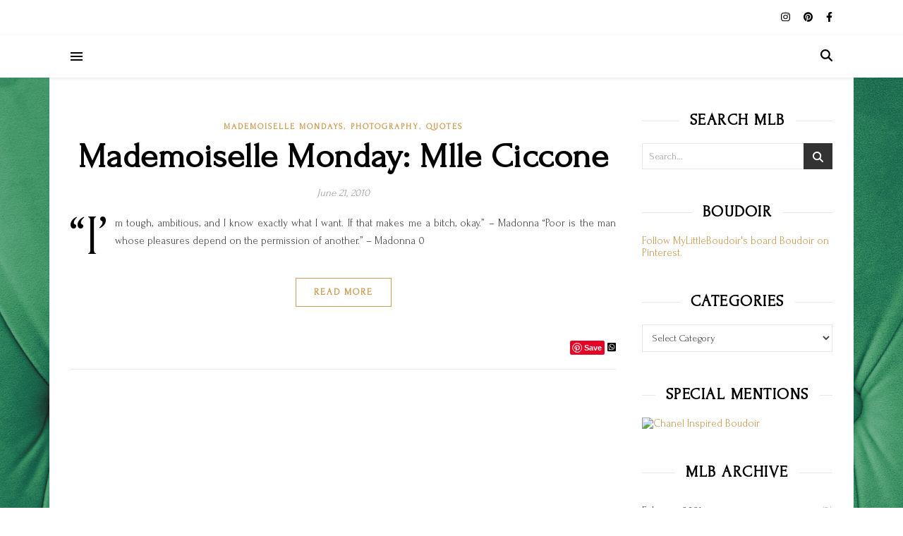

--- FILE ---
content_type: text/html; charset=UTF-8
request_url: https://mylittleboudoir.com/tag/madonna-ciccone/
body_size: 15389
content:
<!DOCTYPE html>
<html lang="en-US">
<head>
	<meta charset="UTF-8">
	<meta name="viewport" content="width=device-width, initial-scale=1.0, maximum-scale=1.0, user-scalable=no" />

	<title>Madonna Ciccone</title>
<meta name='robots' content='max-image-preview:large' />
<link rel='dns-prefetch' href='//platform-api.sharethis.com' />
<link rel='dns-prefetch' href='//fonts.googleapis.com' />
<link rel="alternate" type="application/rss+xml" title=" &raquo; Feed" href="https://mylittleboudoir.com/feed/" />
<link rel="alternate" type="application/rss+xml" title=" &raquo; Comments Feed" href="https://mylittleboudoir.com/comments/feed/" />
<link rel="alternate" type="application/rss+xml" title=" &raquo; Madonna Ciccone Tag Feed" href="https://mylittleboudoir.com/tag/madonna-ciccone/feed/" />
<style id='wp-img-auto-sizes-contain-inline-css' type='text/css'>
img:is([sizes=auto i],[sizes^="auto," i]){contain-intrinsic-size:3000px 1500px}
/*# sourceURL=wp-img-auto-sizes-contain-inline-css */
</style>
<style id='wp-emoji-styles-inline-css' type='text/css'>

	img.wp-smiley, img.emoji {
		display: inline !important;
		border: none !important;
		box-shadow: none !important;
		height: 1em !important;
		width: 1em !important;
		margin: 0 0.07em !important;
		vertical-align: -0.1em !important;
		background: none !important;
		padding: 0 !important;
	}
/*# sourceURL=wp-emoji-styles-inline-css */
</style>
<link rel='stylesheet' id='wp-block-library-css' href='https://mylittleboudoir.com/wp-includes/css/dist/block-library/style.min.css?ver=6.9' type='text/css' media='all' />
<style id='classic-theme-styles-inline-css' type='text/css'>
/*! This file is auto-generated */
.wp-block-button__link{color:#fff;background-color:#32373c;border-radius:9999px;box-shadow:none;text-decoration:none;padding:calc(.667em + 2px) calc(1.333em + 2px);font-size:1.125em}.wp-block-file__button{background:#32373c;color:#fff;text-decoration:none}
/*# sourceURL=/wp-includes/css/classic-themes.min.css */
</style>
<style id='global-styles-inline-css' type='text/css'>
:root{--wp--preset--aspect-ratio--square: 1;--wp--preset--aspect-ratio--4-3: 4/3;--wp--preset--aspect-ratio--3-4: 3/4;--wp--preset--aspect-ratio--3-2: 3/2;--wp--preset--aspect-ratio--2-3: 2/3;--wp--preset--aspect-ratio--16-9: 16/9;--wp--preset--aspect-ratio--9-16: 9/16;--wp--preset--color--black: #000000;--wp--preset--color--cyan-bluish-gray: #abb8c3;--wp--preset--color--white: #ffffff;--wp--preset--color--pale-pink: #f78da7;--wp--preset--color--vivid-red: #cf2e2e;--wp--preset--color--luminous-vivid-orange: #ff6900;--wp--preset--color--luminous-vivid-amber: #fcb900;--wp--preset--color--light-green-cyan: #7bdcb5;--wp--preset--color--vivid-green-cyan: #00d084;--wp--preset--color--pale-cyan-blue: #8ed1fc;--wp--preset--color--vivid-cyan-blue: #0693e3;--wp--preset--color--vivid-purple: #9b51e0;--wp--preset--gradient--vivid-cyan-blue-to-vivid-purple: linear-gradient(135deg,rgb(6,147,227) 0%,rgb(155,81,224) 100%);--wp--preset--gradient--light-green-cyan-to-vivid-green-cyan: linear-gradient(135deg,rgb(122,220,180) 0%,rgb(0,208,130) 100%);--wp--preset--gradient--luminous-vivid-amber-to-luminous-vivid-orange: linear-gradient(135deg,rgb(252,185,0) 0%,rgb(255,105,0) 100%);--wp--preset--gradient--luminous-vivid-orange-to-vivid-red: linear-gradient(135deg,rgb(255,105,0) 0%,rgb(207,46,46) 100%);--wp--preset--gradient--very-light-gray-to-cyan-bluish-gray: linear-gradient(135deg,rgb(238,238,238) 0%,rgb(169,184,195) 100%);--wp--preset--gradient--cool-to-warm-spectrum: linear-gradient(135deg,rgb(74,234,220) 0%,rgb(151,120,209) 20%,rgb(207,42,186) 40%,rgb(238,44,130) 60%,rgb(251,105,98) 80%,rgb(254,248,76) 100%);--wp--preset--gradient--blush-light-purple: linear-gradient(135deg,rgb(255,206,236) 0%,rgb(152,150,240) 100%);--wp--preset--gradient--blush-bordeaux: linear-gradient(135deg,rgb(254,205,165) 0%,rgb(254,45,45) 50%,rgb(107,0,62) 100%);--wp--preset--gradient--luminous-dusk: linear-gradient(135deg,rgb(255,203,112) 0%,rgb(199,81,192) 50%,rgb(65,88,208) 100%);--wp--preset--gradient--pale-ocean: linear-gradient(135deg,rgb(255,245,203) 0%,rgb(182,227,212) 50%,rgb(51,167,181) 100%);--wp--preset--gradient--electric-grass: linear-gradient(135deg,rgb(202,248,128) 0%,rgb(113,206,126) 100%);--wp--preset--gradient--midnight: linear-gradient(135deg,rgb(2,3,129) 0%,rgb(40,116,252) 100%);--wp--preset--font-size--small: 13px;--wp--preset--font-size--medium: 20px;--wp--preset--font-size--large: 36px;--wp--preset--font-size--x-large: 42px;--wp--preset--spacing--20: 0.44rem;--wp--preset--spacing--30: 0.67rem;--wp--preset--spacing--40: 1rem;--wp--preset--spacing--50: 1.5rem;--wp--preset--spacing--60: 2.25rem;--wp--preset--spacing--70: 3.38rem;--wp--preset--spacing--80: 5.06rem;--wp--preset--shadow--natural: 6px 6px 9px rgba(0, 0, 0, 0.2);--wp--preset--shadow--deep: 12px 12px 50px rgba(0, 0, 0, 0.4);--wp--preset--shadow--sharp: 6px 6px 0px rgba(0, 0, 0, 0.2);--wp--preset--shadow--outlined: 6px 6px 0px -3px rgb(255, 255, 255), 6px 6px rgb(0, 0, 0);--wp--preset--shadow--crisp: 6px 6px 0px rgb(0, 0, 0);}:where(.is-layout-flex){gap: 0.5em;}:where(.is-layout-grid){gap: 0.5em;}body .is-layout-flex{display: flex;}.is-layout-flex{flex-wrap: wrap;align-items: center;}.is-layout-flex > :is(*, div){margin: 0;}body .is-layout-grid{display: grid;}.is-layout-grid > :is(*, div){margin: 0;}:where(.wp-block-columns.is-layout-flex){gap: 2em;}:where(.wp-block-columns.is-layout-grid){gap: 2em;}:where(.wp-block-post-template.is-layout-flex){gap: 1.25em;}:where(.wp-block-post-template.is-layout-grid){gap: 1.25em;}.has-black-color{color: var(--wp--preset--color--black) !important;}.has-cyan-bluish-gray-color{color: var(--wp--preset--color--cyan-bluish-gray) !important;}.has-white-color{color: var(--wp--preset--color--white) !important;}.has-pale-pink-color{color: var(--wp--preset--color--pale-pink) !important;}.has-vivid-red-color{color: var(--wp--preset--color--vivid-red) !important;}.has-luminous-vivid-orange-color{color: var(--wp--preset--color--luminous-vivid-orange) !important;}.has-luminous-vivid-amber-color{color: var(--wp--preset--color--luminous-vivid-amber) !important;}.has-light-green-cyan-color{color: var(--wp--preset--color--light-green-cyan) !important;}.has-vivid-green-cyan-color{color: var(--wp--preset--color--vivid-green-cyan) !important;}.has-pale-cyan-blue-color{color: var(--wp--preset--color--pale-cyan-blue) !important;}.has-vivid-cyan-blue-color{color: var(--wp--preset--color--vivid-cyan-blue) !important;}.has-vivid-purple-color{color: var(--wp--preset--color--vivid-purple) !important;}.has-black-background-color{background-color: var(--wp--preset--color--black) !important;}.has-cyan-bluish-gray-background-color{background-color: var(--wp--preset--color--cyan-bluish-gray) !important;}.has-white-background-color{background-color: var(--wp--preset--color--white) !important;}.has-pale-pink-background-color{background-color: var(--wp--preset--color--pale-pink) !important;}.has-vivid-red-background-color{background-color: var(--wp--preset--color--vivid-red) !important;}.has-luminous-vivid-orange-background-color{background-color: var(--wp--preset--color--luminous-vivid-orange) !important;}.has-luminous-vivid-amber-background-color{background-color: var(--wp--preset--color--luminous-vivid-amber) !important;}.has-light-green-cyan-background-color{background-color: var(--wp--preset--color--light-green-cyan) !important;}.has-vivid-green-cyan-background-color{background-color: var(--wp--preset--color--vivid-green-cyan) !important;}.has-pale-cyan-blue-background-color{background-color: var(--wp--preset--color--pale-cyan-blue) !important;}.has-vivid-cyan-blue-background-color{background-color: var(--wp--preset--color--vivid-cyan-blue) !important;}.has-vivid-purple-background-color{background-color: var(--wp--preset--color--vivid-purple) !important;}.has-black-border-color{border-color: var(--wp--preset--color--black) !important;}.has-cyan-bluish-gray-border-color{border-color: var(--wp--preset--color--cyan-bluish-gray) !important;}.has-white-border-color{border-color: var(--wp--preset--color--white) !important;}.has-pale-pink-border-color{border-color: var(--wp--preset--color--pale-pink) !important;}.has-vivid-red-border-color{border-color: var(--wp--preset--color--vivid-red) !important;}.has-luminous-vivid-orange-border-color{border-color: var(--wp--preset--color--luminous-vivid-orange) !important;}.has-luminous-vivid-amber-border-color{border-color: var(--wp--preset--color--luminous-vivid-amber) !important;}.has-light-green-cyan-border-color{border-color: var(--wp--preset--color--light-green-cyan) !important;}.has-vivid-green-cyan-border-color{border-color: var(--wp--preset--color--vivid-green-cyan) !important;}.has-pale-cyan-blue-border-color{border-color: var(--wp--preset--color--pale-cyan-blue) !important;}.has-vivid-cyan-blue-border-color{border-color: var(--wp--preset--color--vivid-cyan-blue) !important;}.has-vivid-purple-border-color{border-color: var(--wp--preset--color--vivid-purple) !important;}.has-vivid-cyan-blue-to-vivid-purple-gradient-background{background: var(--wp--preset--gradient--vivid-cyan-blue-to-vivid-purple) !important;}.has-light-green-cyan-to-vivid-green-cyan-gradient-background{background: var(--wp--preset--gradient--light-green-cyan-to-vivid-green-cyan) !important;}.has-luminous-vivid-amber-to-luminous-vivid-orange-gradient-background{background: var(--wp--preset--gradient--luminous-vivid-amber-to-luminous-vivid-orange) !important;}.has-luminous-vivid-orange-to-vivid-red-gradient-background{background: var(--wp--preset--gradient--luminous-vivid-orange-to-vivid-red) !important;}.has-very-light-gray-to-cyan-bluish-gray-gradient-background{background: var(--wp--preset--gradient--very-light-gray-to-cyan-bluish-gray) !important;}.has-cool-to-warm-spectrum-gradient-background{background: var(--wp--preset--gradient--cool-to-warm-spectrum) !important;}.has-blush-light-purple-gradient-background{background: var(--wp--preset--gradient--blush-light-purple) !important;}.has-blush-bordeaux-gradient-background{background: var(--wp--preset--gradient--blush-bordeaux) !important;}.has-luminous-dusk-gradient-background{background: var(--wp--preset--gradient--luminous-dusk) !important;}.has-pale-ocean-gradient-background{background: var(--wp--preset--gradient--pale-ocean) !important;}.has-electric-grass-gradient-background{background: var(--wp--preset--gradient--electric-grass) !important;}.has-midnight-gradient-background{background: var(--wp--preset--gradient--midnight) !important;}.has-small-font-size{font-size: var(--wp--preset--font-size--small) !important;}.has-medium-font-size{font-size: var(--wp--preset--font-size--medium) !important;}.has-large-font-size{font-size: var(--wp--preset--font-size--large) !important;}.has-x-large-font-size{font-size: var(--wp--preset--font-size--x-large) !important;}
:where(.wp-block-post-template.is-layout-flex){gap: 1.25em;}:where(.wp-block-post-template.is-layout-grid){gap: 1.25em;}
:where(.wp-block-term-template.is-layout-flex){gap: 1.25em;}:where(.wp-block-term-template.is-layout-grid){gap: 1.25em;}
:where(.wp-block-columns.is-layout-flex){gap: 2em;}:where(.wp-block-columns.is-layout-grid){gap: 2em;}
:root :where(.wp-block-pullquote){font-size: 1.5em;line-height: 1.6;}
/*# sourceURL=global-styles-inline-css */
</style>
<link rel='stylesheet' id='ashe-style-css' href='https://mylittleboudoir.com/wp-content/themes/ashe-pro-premium/style.css?ver=3.5.9' type='text/css' media='all' />
<link rel='stylesheet' id='ashe-responsive-css' href='https://mylittleboudoir.com/wp-content/themes/ashe-pro-premium/assets/css/responsive.css?ver=3.5.9' type='text/css' media='all' />
<link rel='stylesheet' id='fontello-css' href='https://mylittleboudoir.com/wp-content/themes/ashe-pro-premium/assets/css/fontello.css?ver=3.5.4' type='text/css' media='all' />
<link rel='stylesheet' id='slick-css' href='https://mylittleboudoir.com/wp-content/themes/ashe-pro-premium/assets/css/slick.css?ver=6.9' type='text/css' media='all' />
<link rel='stylesheet' id='scrollbar-css' href='https://mylittleboudoir.com/wp-content/themes/ashe-pro-premium/assets/css/perfect-scrollbar.css?ver=6.9' type='text/css' media='all' />
<link rel='stylesheet' id='ashe_enqueue_Freehand-css' href='https://fonts.googleapis.com/css?family=Freehand%3A100%2C200%2C300%2C400%2C500%2C600%2C700%2C800%2C900&#038;ver=1.0.0' type='text/css' media='all' />
<link rel='stylesheet' id='ashe_enqueue_Forum-css' href='https://fonts.googleapis.com/css?family=Forum%3A100%2C200%2C300%2C400%2C500%2C600%2C700%2C800%2C900&#038;ver=1.0.0' type='text/css' media='all' />
<link rel='stylesheet' id='wp-pagenavi-css' href='https://mylittleboudoir.com/wp-content/plugins/wp-pagenavi/pagenavi-css.css?ver=2.70' type='text/css' media='all' />
<link rel='stylesheet' id='wpr-text-animations-css-css' href='https://mylittleboudoir.com/wp-content/plugins/royal-elementor-addons/assets/css/lib/animations/text-animations.min.css?ver=1.7.1045' type='text/css' media='all' />
<link rel='stylesheet' id='wpr-addons-css-css' href='https://mylittleboudoir.com/wp-content/plugins/royal-elementor-addons/assets/css/frontend.min.css?ver=1.7.1045' type='text/css' media='all' />
<link rel='stylesheet' id='font-awesome-5-all-css' href='https://mylittleboudoir.com/wp-content/plugins/elementor/assets/lib/font-awesome/css/all.min.css?ver=1.7.1045' type='text/css' media='all' />
<link rel="stylesheet" href="https://mylittleboudoir.com/wp-content/plugins/ajax-category-dropdown/css/style.css" type="text/css" media="screen"  /><script type="text/javascript" src="https://ajax.googleapis.com/ajax/libs/prototype/1.7.1.0/prototype.js?ver=1.7.1" id="prototype-js"></script>
<script type="text/javascript" src="https://ajax.googleapis.com/ajax/libs/scriptaculous/1.9.0/scriptaculous.js?ver=1.9.0" id="scriptaculous-root-js"></script>
<script type="text/javascript" src="https://ajax.googleapis.com/ajax/libs/scriptaculous/1.9.0/effects.js?ver=1.9.0" id="scriptaculous-effects-js"></script>
<script type="text/javascript" src="https://mylittleboudoir.com/wp-content/plugins/lightbox-2/lightbox.js?ver=1.8" id="lightbox-js"></script>
<script type="text/javascript" data-cfasync="false" src="https://mylittleboudoir.com/wp-includes/js/jquery/jquery.min.js?ver=3.7.1" id="jquery-core-js"></script>
<script type="text/javascript" data-cfasync="false" src="https://mylittleboudoir.com/wp-includes/js/jquery/jquery-migrate.min.js?ver=3.4.1" id="jquery-migrate-js"></script>
<script type="text/javascript" src="https://mylittleboudoir.com/wp-content/plugins/dropdown-menu-widget/scripts/include.js?ver=6.9" id="dropdown-ie-support-js"></script>
<script type="text/javascript" src="https://mylittleboudoir.com/wp-content/plugins/i-like-this/js/i-like-this.js?ver=6.9" id="iLikeThis-js"></script>
<script type="text/javascript" src="//platform-api.sharethis.com/js/sharethis.js?ver=8.5.3#property=6964406a6b306edd8f3adc68&amp;product=gdpr-compliance-tool-v2&amp;source=simple-share-buttons-adder-wordpress" id="simple-share-buttons-adder-mu-js"></script>
<script type="text/javascript" src="https://mylittleboudoir.com/wp-content/plugins/wp-google-analytics/wp-google-analytics.js?ver=0.0.3" id="wp-google-analytics-js"></script>
<script type="text/javascript" src="https://mylittleboudoir.com/wp-includes/js/tw-sack.min.js?ver=1.6.1" id="sack-js"></script>
<script type="text/javascript" id="dacd_script-js-extra">
/* <![CDATA[ */
var DACDSettings = {"requesturl":"https://mylittleboudoir.com/wp-content/plugins/ajax-category-dropdown/includes/dhat-ajax-cat-dropdown-request.php","mode":"auto"};
//# sourceURL=dacd_script-js-extra
/* ]]> */
</script>
<script type="text/javascript" src="https://mylittleboudoir.com/wp-content/plugins/ajax-category-dropdown/js/script.js?ver=6.9" id="dacd_script-js"></script>
<link rel="https://api.w.org/" href="https://mylittleboudoir.com/wp-json/" /><link rel="alternate" title="JSON" type="application/json" href="https://mylittleboudoir.com/wp-json/wp/v2/tags/538" /><link rel="EditURI" type="application/rsd+xml" title="RSD" href="https://mylittleboudoir.com/xmlrpc.php?rsd" />
<meta name="generator" content="WordPress 6.9" />
	<script type="text/javascript" src="https://www.google.com/friendconnect/script/friendconnect.js"></script>
	<link rel="stylesheet" type="text/css" href="https://mylittleboudoir.com/wp-content/plugins/i-like-this/css/i-like-this.css" media="screen" />
<script type="text/javascript">var blogUrl = 'https://mylittleboudoir.com'</script>

	<!-- begin lightbox scripts -->
	<script type="text/javascript">
    //<![CDATA[
    document.write('<link rel="stylesheet" href="https://mylittleboudoir.com/wp-content/plugins/lightbox-2/Themes/Black/lightbox.css" type="text/css" media="screen" />');
    //]]>
    </script>
	<!-- end lightbox scripts -->
<script type="text/javascript">
(function(url){
	if(/(?:Chrome\/26\.0\.1410\.63 Safari\/537\.31|WordfenceTestMonBot)/.test(navigator.userAgent)){ return; }
	var addEvent = function(evt, handler) {
		if (window.addEventListener) {
			document.addEventListener(evt, handler, false);
		} else if (window.attachEvent) {
			document.attachEvent('on' + evt, handler);
		}
	};
	var removeEvent = function(evt, handler) {
		if (window.removeEventListener) {
			document.removeEventListener(evt, handler, false);
		} else if (window.detachEvent) {
			document.detachEvent('on' + evt, handler);
		}
	};
	var evts = 'contextmenu dblclick drag dragend dragenter dragleave dragover dragstart drop keydown keypress keyup mousedown mousemove mouseout mouseover mouseup mousewheel scroll'.split(' ');
	var logHuman = function() {
		if (window.wfLogHumanRan) { return; }
		window.wfLogHumanRan = true;
		var wfscr = document.createElement('script');
		wfscr.type = 'text/javascript';
		wfscr.async = true;
		wfscr.src = url + '&r=' + Math.random();
		(document.getElementsByTagName('head')[0]||document.getElementsByTagName('body')[0]).appendChild(wfscr);
		for (var i = 0; i < evts.length; i++) {
			removeEvent(evts[i], logHuman);
		}
	};
	for (var i = 0; i < evts.length; i++) {
		addEvent(evts[i], logHuman);
	}
})('//mylittleboudoir.com/?wordfence_lh=1&hid=291D1CE4EAE922D19ECF8AFF4A766469');
</script><meta property="og:image" content="https://mylittleboudoir.com/wp-content/uploads/2026/01/cropped-cropped-cropped-cropped-cropped-MyLittleBoudoirLOGO-1.pdf"/><meta property="og:title" content=""/><meta property="og:description" content="" /><meta property="og:url" content="https://mylittleboudoir.com/" /><meta property="og:type" content="website"><meta property="og:locale" content="en_us" /><meta property="og:site_name" content=""/><style id="ashe_dynamic_css">body {background-color: #ffffff;}#top-bar,#top-menu .sub-menu {background-color: #ffffff;}#top-bar a {color: #000000;}#top-menu .sub-menu,#top-menu .sub-menu a {border-color: rgba(0,0,0, 0.05);}#top-bar a:hover,#top-bar li.current-menu-item > a,#top-bar li.current-menu-ancestor > a,#top-bar .sub-menu li.current-menu-item > a,#top-bar .sub-menu li.current-menu-ancestor> a {color: #ca9b52;}.header-logo a,.site-description {color: #111;}.entry-header {background-color: #ffffff;}#main-nav,#main-menu .sub-menu,#main-nav #s {background-color: #ffffff;}#main-nav a,#main-nav .svg-inline--fa,#main-nav #s,.instagram-title h2 {color: #000000;}.main-nav-sidebar span,.mobile-menu-btn span {background-color: #000000;}#main-nav {box-shadow: 0px 1px 5px rgba(0,0,0, 0.1);}#main-menu .sub-menu,#main-menu .sub-menu a {border-color: rgba(0,0,0, 0.05);}#main-nav #s::-webkit-input-placeholder { /* Chrome/Opera/Safari */color: rgba(0,0,0, 0.7);}#main-nav #s::-moz-placeholder { /* Firefox 19+ */color: rgba(0,0,0, 0.7);}#main-nav #s:-ms-input-placeholder { /* IE 10+ */color: rgba(0,0,0, 0.7);}#main-nav #s:-moz-placeholder { /* Firefox 18- */color: rgba(0,0,0, 0.7);}#main-nav a:hover,#main-nav .svg-inline--fa:hover,#main-nav li.current-menu-item > a,#main-nav li.current-menu-ancestor > a,#main-nav .sub-menu li.current-menu-item > a,#main-nav .sub-menu li.current-menu-ancestor> a {color: #ca9b52;}.main-nav-sidebar:hover span,.mobile-menu-btn:hover span {background-color: #ca9b52;}/* Background */.sidebar-alt,.main-content,.featured-slider-area,#featured-links,.page-content select,.page-content input,.page-content textarea {background-color: #ffffff;}.page-content #featured-links h6,.instagram-title h2 {background-color: rgba(255,255,255, 0.85);}.ashe_promo_box_widget h6 {background-color: #ffffff;}.ashe_promo_box_widget .promo-box:after{border-color: #ffffff;}/* Text */.page-content,.page-content select,.page-content input,.page-content textarea,.page-content .post-author a,.page-content .ashe-widget a,.page-content .comment-author,.page-content #featured-links h6,.ashe_promo_box_widget h6 {color: #464646;}/* Title */.page-content h1,.page-content h2,.page-content h3,.page-content h4,.page-content h5,.page-content h6,.page-content .post-title a,.page-content .author-description h4 a,.page-content .related-posts h4 a,.page-content .blog-pagination .previous-page a,.page-content .blog-pagination .next-page a,blockquote,.page-content .post-share a {color: #030303;}.sidebar-alt-close-btn span {background-color: #030303;}.page-content .post-title a:hover {color: rgba(3,3,3, 0.75);}/* Meta */.page-content .post-date,.page-content .post-comments,.page-content .meta-sep,.page-content .post-author,.page-content [data-layout*="list"] .post-author a,.page-content .related-post-date,.page-content .comment-meta a,.page-content .author-share a,.page-content .post-tags a,.page-content .tagcloud a,.widget_categories li,.widget_archive li,.ashe-subscribe-text p,.rpwwt-post-author,.rpwwt-post-categories,.rpwwt-post-date,.rpwwt-post-comments-number {color: #a1a1a1;}.page-content input::-webkit-input-placeholder { /* Chrome/Opera/Safari */color: #a1a1a1;}.page-content input::-moz-placeholder { /* Firefox 19+ */color: #a1a1a1;}.page-content input:-ms-input-placeholder { /* IE 10+ */color: #a1a1a1;}.page-content input:-moz-placeholder { /* Firefox 18- */color: #a1a1a1;}/* Accent */.page-content a,.post-categories,#page-wrap .ashe-widget.widget_text a,#page-wrap .ashe-widget.ashe_author_widget a {color: #ca9b52;}/* Disable TMP.page-content .elementor a,.page-content .elementor a:hover {color: inherit;}*/.ps-container > .ps-scrollbar-y-rail > .ps-scrollbar-y {background: #ca9b52;}.page-content a:hover {color: rgba(202,155,82, 0.8);}blockquote {border-color: #ca9b52;}.slide-caption {color: #ffffff;background: #ca9b52;}/* Selection */::-moz-selection {color: #ffffff;background: #ca9b52;}::selection {color: #ffffff;background: #ca9b52;}.page-content .wprm-rating-star svg polygon {stroke: #ca9b52;}.page-content .wprm-rating-star-full svg polygon,.page-content .wprm-comment-rating svg path,.page-content .comment-form-wprm-rating svg path{fill: #ca9b52;}/* Border */.page-content .post-footer,[data-layout*="list"] .blog-grid > li,.page-content .author-description,.page-content .related-posts,.page-content .entry-comments,.page-content .ashe-widget li,.page-content #wp-calendar,.page-content #wp-calendar caption,.page-content #wp-calendar tbody td,.page-content .widget_nav_menu li a,.page-content .widget_pages li a,.page-content .tagcloud a,.page-content select,.page-content input,.page-content textarea,.widget-title h2:before,.widget-title h2:after,.post-tags a,.gallery-caption,.wp-caption-text,table tr,table th,table td,pre,.page-content .wprm-recipe-instruction {border-color: #e8e8e8;}.page-content .wprm-recipe {box-shadow: 0 0 3px 1px #e8e8e8;}hr {background-color: #e8e8e8;}.wprm-recipe-details-container,.wprm-recipe-notes-container p {background-color: rgba(232,232,232, 0.4);}/* Buttons */.widget_search .svg-fa-wrap,.widget_search #searchsubmit,.single-navigation i,.page-content input.submit,.page-content .blog-pagination.numeric a,.page-content .blog-pagination.load-more a,.page-content .mc4wp-form-fields input[type="submit"],.page-content .widget_wysija input[type="submit"],.page-content .post-password-form input[type="submit"],.page-content .wpcf7 [type="submit"],.page-content .wprm-recipe-print,.page-content .wprm-jump-to-recipe-shortcode,.page-content .wprm-print-recipe-shortcode {color: #ffffff;background-color: #333333;}.single-navigation i:hover,.page-content input.submit:hover,.ashe-boxed-style .page-content input.submit:hover,.page-content .blog-pagination.numeric a:hover,.ashe-boxed-style .page-content .blog-pagination.numeric a:hover,.page-content .blog-pagination.numeric span,.page-content .blog-pagination.load-more a:hover,.ashe-boxed-style .page-content .blog-pagination.load-more a:hover,.page-content .mc4wp-form-fields input[type="submit"]:hover,.page-content .widget_wysija input[type="submit"]:hover,.page-content .post-password-form input[type="submit"]:hover,.page-content .wpcf7 [type="submit"]:hover,.page-content .wprm-recipe-print:hover,.page-content .wprm-jump-to-recipe-shortcode:hover,.page-content .wprm-print-recipe-shortcode:hover {color: #ffffff;background-color: #ca9b52;}/* Image Overlay */.image-overlay,#infscr-loading,.page-content h4.image-overlay,.image-overlay a,.post-slider .prev-arrow,.post-slider .next-arrow,.header-slider-prev-arrow,.header-slider-next-arrow,.page-content .image-overlay a,#featured-slider .slick-arrow,#featured-slider .slider-dots,.header-slider-dots {color: #ffffff;}.image-overlay,#infscr-loading,.page-content h4.image-overlay {background-color: rgba(73,73,73, 0.3);}/* Background */#page-footer,#page-footer select,#page-footer input,#page-footer textarea {background-color: #f6f6f6;}/* Text */#page-footer,#page-footer a,#page-footer select,#page-footer input,#page-footer textarea {color: #333333;}/* Title */#page-footer h1,#page-footer h2,#page-footer h3,#page-footer h4,#page-footer h5,#page-footer h6 {color: #111111;}/* Accent */#page-footer a:hover {color: #ca9b52;}/* Border */#page-footer a,#page-footer .ashe-widget li,#page-footer #wp-calendar,#page-footer #wp-calendar caption,#page-footer #wp-calendar th,#page-footer #wp-calendar td,#page-footer .widget_nav_menu li a,#page-footer select,#page-footer input,#page-footer textarea,#page-footer .widget-title h2:before,#page-footer .widget-title h2:after,.footer-widgets,.category-description,.tag-description {border-color: #e0dbdb;}#page-footer hr {background-color: #e0dbdb;}.ashe-preloader-wrap {background-color: #333333;}@media screen and ( max-width: 768px ) {.mini-logo a {max-width: 60px !important;} }@media screen and ( max-width: 768px ) {#featured-links {display: none;}}@media screen and ( max-width: 640px ) {.related-posts {display: none;}}.header-logo a {font-family: 'Freehand';font-size: 80px;line-height: 150px;letter-spacing: 5px;font-weight: 400;}.site-description {font-family: 'Freehand';}.header-logo .site-description {font-size: 19px;}#top-menu li a {font-family: 'Forum';font-size: 14px;line-height: 50px;letter-spacing: 0.8px;font-weight: 600;}.top-bar-socials a {font-size: 14px;line-height: 50px;}#top-bar .mobile-menu-btn {line-height: 50px;}#top-menu .sub-menu > li > a {font-size: 13px;line-height: 3.7;letter-spacing: 0.8px;}@media screen and ( max-width: 979px ) {.top-bar-socials {float: none !important;}.top-bar-socials a {line-height: 40px !important;}}#main-menu li a,.mobile-menu-btn a {font-family: 'Forum';font-size: 17px;line-height: 60px;letter-spacing: 0.9px;font-weight: 600;}#mobile-menu li {font-family: 'Forum';font-size: 17px;line-height: 3.4;letter-spacing: 0.9px;font-weight: 600;}.main-nav-search,#main-nav #s,.dark-mode-switcher,.main-nav-socials-trigger {font-size: 17px;line-height: 60px;}#main-nav #s {line-height: 61px;}#main-menu li.menu-item-has-children>a:after {font-size: 17px;}#main-nav {min-height:60px;}.main-nav-sidebar,.mini-logo {height:60px;}#main-menu .sub-menu > li > a,#mobile-menu .sub-menu > li {font-size: 14px;line-height: 3.8;letter-spacing: 0.8px;}.mobile-menu-btn {font-size: 21px;line-height: 60px;}.main-nav-socials a {font-size: 15px;line-height: 60px;}.post-meta,#wp-calendar thead th,#wp-calendar caption,h1,h2,h3,h4,h5,h6,blockquote p,#reply-title,#reply-title a {font-family: 'Forum';}/* font size 40px */h1 {font-size: 55px;}/* font size 36px */h2 {font-size: 50px;}/* font size 30px */h3 {font-size: 41px;}/* font size 24px */h4 {font-size: 33px;}/* font size 22px */h5,.page-content .wprm-recipe-name,.page-content .wprm-recipe-header {font-size: 30px;}/* font size 20px */h6 {font-size: 28px;}/* font size 19px */blockquote p {font-size: 26px;}/* font size 18px */.related-posts h4 a {font-size: 24px;}/* font size 16px */.author-description h4,.category-description h4,.tag-description h4,#reply-title,#reply-title a,.comment-title,.widget-title h2,.ashe_author_widget h3 {font-size: 23px;}.post-title,.page-title {line-height: 60px;}/* letter spacing 0.5px */.slider-title,.post-title,.page-title,.related-posts h4 a {letter-spacing: 0.5px;}/* letter spacing 1.5px */.widget-title h2,.author-description h4,.category-description h4,.tag-description h4,.comment-title,#reply-title,#reply-title a,.ashe_author_widget h3 {letter-spacing: 1.5px;}/* letter spacing 2px */.related-posts h3 {letter-spacing: 2px;}/* font weight */h1,h2,h3,h4,h5,h6 {font-weight: 700;}h1,h2,h3,h4,h5,h6 {font-style: normal;}h1,h2,h3,h4,h5,h6 {text-transform: none;}body,.page-404 h2,#featured-links h6,.ashe_promo_box_widget h6,.comment-author,.related-posts h3,.instagram-title h2,input,textarea,select,.no-result-found h1,.ashe-subscribe-text h4,.widget_wysija_cont .updated,.widget_wysija_cont .error,.widget_wysija_cont .xdetailed-errors {font-family: 'Forum';}body,.page-404 h2,.no-result-found h1 {font-weight: 400;}body,.comment-author {font-size: 15px;}body p,.post-content,.post-content li,.comment-text li {line-height: 25px;}/* letter spacing 0 */body p,.post-content,.comment-author,.widget_recent_comments li,.widget_meta li,.widget_recent_comments li,.widget_pages > ul > li,.widget_archive li,.widget_categories > ul > li,.widget_recent_entries ul li,.widget_nav_menu li,.related-post-date,.post-media .image-overlay a,.post-meta,.rpwwt-post-title {letter-spacing: 0px;}/* letter spacing 0.5 + */.post-author,.post-media .image-overlay span,blockquote p {letter-spacing: 0.5px;}/* letter spacing 1 + */#main-nav #searchform input,#featured-links h6,.ashe_promo_box_widget h6,.instagram-title h2,.ashe-subscribe-text h4,.page-404 p,#wp-calendar caption {letter-spacing: 1px;}/* letter spacing 2 + */.comments-area #submit,.tagcloud a,.mc4wp-form-fields input[type='submit'],.widget_wysija input[type='submit'],.slider-read-more a,.post-categories a,.read-more a,.no-result-found h1,.blog-pagination a,.blog-pagination span {letter-spacing: 2px;}/* font size 18px */.post-media .image-overlay p,.post-media .image-overlay a {font-size: 18px;}/* font size 16px */.ashe_social_widget .social-icons a {font-size: 16px;}/* font size 14px */.post-author,.post-share,.related-posts h3,input,textarea,select,.comment-reply-link,.wp-caption-text,.author-share a,#featured-links h6,.ashe_promo_box_widget h6,#wp-calendar,.instagram-title h2 {font-size: 14px;}/* font size 13px */.slider-categories,.slider-read-more a,.read-more a,.blog-pagination a,.blog-pagination span,.footer-socials a,.rpwwt-post-author,.rpwwt-post-categories,.rpwwt-post-date,.rpwwt-post-comments-number,.copyright-info,.footer-menu-container {font-size: 13px;}/* font size 12px */.post-categories a,.post-tags a,.widget_recent_entries ul li span,#wp-calendar caption,#wp-calendar tfoot #prev a,#wp-calendar tfoot #next a {font-size: 12px;}/* font size 11px */.related-post-date,.comment-meta,.tagcloud a {font-size: 11px !important;}.boxed-wrapper {max-width: 1140px;}.sidebar-alt {max-width: 340px;left: -340px; padding: 85px 35px 0px;}.sidebar-left,.sidebar-right {width: 307px;}[data-layout*="rsidebar"] .main-container,[data-layout*="lsidebar"] .main-container {float: left;width: calc(100% - 307px);width: -webkit-calc(100% - 307px);}[data-layout*="lrsidebar"] .main-container {width: calc(100% - 614px);width: -webkit-calc(100% - 614px);}[data-layout*="fullwidth"] .main-container {width: 100%;}#top-bar > div,#main-nav > div,#featured-links,.main-content,.page-footer-inner,.featured-slider-area.boxed-wrapper {padding-left: 30px;padding-right: 30px;}.ashe-instagram-widget #sb_instagram {max-width: none !important;}.ashe-instagram-widget #sbi_images {display: -webkit-box;display: -ms-flexbox;display: flex;}.ashe-instagram-widget #sbi_images .sbi_photo {height: auto !important;}.ashe-instagram-widget #sbi_images .sbi_photo img {display: block !important;}.ashe-widget #sbi_images .sbi_photo {/*height: auto !important;*/}.ashe-widget #sbi_images .sbi_photo img {display: block !important;}#top-menu {float: left;}.top-bar-socials {float: right;}.entry-header:not(.html-image) {height: 250px;background-size: cover;}.entry-header-slider div {height: 250px;}.entry-header:not(.html-image) {background-position: center center;}.entry-header:not(.html-image) {background-color: transparent !important;}.header-logo {padding-top: 150px;}.logo-img {max-width: 300px;}.mini-logo a {max-width: 70px;}#main-nav {text-align: right;}.main-nav-icons.main-nav-socials-mobile {left: 30px;}.main-nav-socials-trigger {position: absolute;top: 0px;left: 30px;}.main-nav-sidebar + .main-nav-socials-trigger {left: 60px;}.mini-logo + .main-nav-socials-trigger {right: 60px;left: auto;}.main-nav-sidebar,.mini-logo {float: left;margin-right: 15px;}.main-nav-icons { float: right; margin-left: 15px;}#featured-slider.boxed-wrapper {max-width: 1140px;}.slider-item-bg {height: 400px;}#featured-links .featured-link {margin-top: 20px;}#featured-links .featured-link {margin-right: 20px;}#featured-links .featured-link:nth-of-type(3n) {margin-right: 0;}#featured-links .featured-link {width: calc( (100% - 40px) / 3 - 1px);width: -webkit-calc( (100% - 40px) / 3 - 1px);}.featured-link:nth-child(4) .cv-inner {display: none;}.featured-link:nth-child(5) .cv-inner {display: none;}.featured-link:nth-child(6) .cv-inner {display: none;}.blog-grid > li,.main-container .featured-slider-area {margin-bottom: 30px;}[data-layout*="col2"] .blog-grid > li,[data-layout*="col3"] .blog-grid > li,[data-layout*="col4"] .blog-grid > li {display: inline-block;vertical-align: top;margin-right: 37px;}[data-layout*="col2"] .blog-grid > li:nth-of-type(2n+2),[data-layout*="col3"] .blog-grid > li:nth-of-type(3n+3),[data-layout*="col4"] .blog-grid > li:nth-of-type(4n+4) {margin-right: 0;}[data-layout*="col1"] .blog-grid > li {width: 100%;}[data-layout*="col2"] .blog-grid > li {width: calc((100% - 37px ) / 2 - 1px);width: -webkit-calc((100% - 37px ) / 2 - 1px);}[data-layout*="col3"] .blog-grid > li {width: calc((100% - 2 * 37px ) / 3 - 2px);width: -webkit-calc((100% - 2 * 37px ) / 3 - 2px);}[data-layout*="col4"] .blog-grid > li {width: calc((100% - 3 * 37px ) / 4 - 1px);width: -webkit-calc((100% - 3 * 37px ) / 4 - 1px);}[data-layout*="rsidebar"] .sidebar-right {padding-left: 37px;}[data-layout*="lsidebar"] .sidebar-left {padding-right: 37px;}[data-layout*="lrsidebar"] .sidebar-right {padding-left: 37px;}[data-layout*="lrsidebar"] .sidebar-left {padding-right: 37px;}.blog-grid .post-header,.blog-grid .read-more,[data-layout*="list"] .post-share {text-align: center;}p.has-drop-cap:not(:focus)::first-letter {float: left;margin: 0px 12px 0 0;font-family: 'Forum';font-size: 80px;line-height: 65px;text-align: center;text-transform: uppercase;color: #030303;}@-moz-document url-prefix() {p.has-drop-cap:not(:focus)::first-letter {margin-top: 10px !important;}}.home .post-content > p:first-of-type:first-letter,.blog .post-content > p:first-of-type:first-letter,.archive .post-content > p:first-of-type:first-letter {float: left;margin: 0px 12px 0 0;font-family: 'Forum';font-size: 80px;line-height: 65px;text-align: center;text-transform: uppercase;color: #030303;}@-moz-document url-prefix() {.home .post-content > p:first-of-type:first-letter,.blog .post-content > p:first-of-type:first-letter,.archive .post-content > p:first-of-type:first-letter {margin-top: 10px !important;}}.single .post-content > p:first-of-type:first-letter,.single .post-content .elementor-text-editor p:first-of-type:first-letter {float: left;margin: 0px 12px 0 0;font-family: 'Forum';font-size: 80px;line-height: 65px;text-align: center;text-transform: uppercase;color: #030303;}@-moz-document url-prefix() {.single .post-content p:first-of-type:first-letter {margin-top: 10px !important;}}[data-dropcaps*='yes'] .post-content > p:first-of-type:first-letter {float: left;margin: 0px 12px 0 0;font-family: 'Forum';font-size: 80px;line-height: 65px;text-align: center;text-transform: uppercase;color: #030303;}@-moz-document url-prefix() {[data-dropcaps*='yes'] .post-content > p:first-of-type:first-letter {margin-top: 10px !important;}}.footer-widgets > .ashe-widget {width: 30%;margin-right: 5%;}.footer-widgets > .ashe-widget:nth-child(3n+3) {margin-right: 0;}.footer-widgets > .ashe-widget:nth-child(3n+4) {clear: both;}.copyright-info {float: right;}.footer-socials {float: left;}.footer-menu-container {float: right;}#footer-menu {float: left;}#footer-menu > li {margin-right: 5px;}.footer-menu-container:after {float: left;margin-right: 5px;}.footer-menu-container:after {display: none;}.cssload-container{width:100%;height:36px;text-align:center}.cssload-speeding-wheel{width:36px;height:36px;margin:0 auto;border:2px solid #ffffff;border-radius:50%;border-left-color:transparent;border-right-color:transparent;animation:cssload-spin 575ms infinite linear;-o-animation:cssload-spin 575ms infinite linear;-ms-animation:cssload-spin 575ms infinite linear;-webkit-animation:cssload-spin 575ms infinite linear;-moz-animation:cssload-spin 575ms infinite linear}@keyframes cssload-spin{100%{transform:rotate(360deg);transform:rotate(360deg)}}@-o-keyframes cssload-spin{100%{-o-transform:rotate(360deg);transform:rotate(360deg)}}@-ms-keyframes cssload-spin{100%{-ms-transform:rotate(360deg);transform:rotate(360deg)}}@-webkit-keyframes cssload-spin{100%{-webkit-transform:rotate(360deg);transform:rotate(360deg)}}@-moz-keyframes cssload-spin{100%{-moz-transform:rotate(360deg);transform:rotate(360deg)}}</style><meta name="generator" content="Elementor 3.34.1; features: e_font_icon_svg, additional_custom_breakpoints; settings: css_print_method-external, google_font-enabled, font_display-swap">


<!-- Dropdown Menu Widget Styles by shailan (https://metinsaylan.com) v1.9.7 on wp6.9 -->
<link rel="stylesheet" href="https://mylittleboudoir.com/wp-content/plugins/dropdown-menu-widget/css/shailan-dropdown.min.css" type="text/css" />
<link rel="stylesheet" href="https://mylittleboudoir.com/wp-content/plugins/dropdown-menu-widget/themes/web20.css" type="text/css" />
<style type="text/css" media="all">
	ul.dropdown { white-space: nowrap; }
	/* Selected overlay:  */
	.shailan-dropdown-menu .dropdown-horizontal-container, ul.dropdown li{ background-color:; }
	ul.dropdown a,
	ul.dropdown a:link,
	ul.dropdown a:visited,
	ul.dropdown li { color: ; }
	ul.dropdown a:hover,
	ul.dropdown li:hover { color: ; }
	ul.dropdown a:active	{ color: ; }

	ul.dropdown li.hover a, ul.dropdown li:hover a{ background-color: ; }
	ul.dropdown li.hover ul li, ul.dropdown li:hover ul li{ background-color: ;
		color: ; }

	ul.dropdown li.hover ul li.hover, ul.dropdown li:hover ul li:hover { background-image: none; }
	ul.dropdown li.hover a:hover, ul.dropdown li:hover a:hover { background-color: ; }

	ul.dropdown ul{ background-image:none; background-color:; border:1px solid ; }
	ul.dropdown-vertical li { border-bottom:1px solid ; }
	
	/** Show submenus */
	ul.dropdown li:hover > ul, ul.dropdown li.hover ul{ display: block; }

	/** Show current submenu */
	ul.dropdown li.hover ul, ul.dropdown ul li.hover ul, ul.dropdown ul ul li.hover ul, ul.dropdown ul ul ul li.hover ul, ul.dropdown ul ul ul ul li.hover ul , ul.dropdown li:hover ul, ul.dropdown ul li:hover ul, ul.dropdown ul ul li:hover ul, ul.dropdown ul ul ul li:hover ul, ul.dropdown ul ul ul ul li:hover ul { display: block; }

			
ul.dropdown li.parent>a{
	padding-right:25px;
}
ul.dropdown li.parent>a:after{
	content:""; position:absolute; top: 45%; right:6px;width:0;height:0;
	border-top:4px solid rgba(0,0,0,0.5);border-right:4px solid transparent;border-left:4px solid transparent }
ul.dropdown li.parent:hover>a:after{
	content:"";position:absolute; top: 45%; right:6px; width:0; height:0;
	border-top:4px solid rgba(0,0,0,0.5);border-right:4px solid transparent;border-left:4px solid transparent }
ul.dropdown li li.parent>a:after{
	content:"";position:absolute;top: 40%; right:5px;width:0;height:0;
	border-left:4px solid rgba(0,0,0,0.5);border-top:4px solid transparent;border-bottom:4px solid transparent }
ul.dropdown li li.parent:hover>a:after{
	content:"";position:absolute;top: 40%; right:5px;width:0;height:0;
	border-left:4px solid rgba(0,0,0,0.5);border-top:4px solid transparent;border-bottom:4px solid transparent }


</style>
<!-- /Dropdown Menu Widget Styles -->

 			<style>
				.e-con.e-parent:nth-of-type(n+4):not(.e-lazyloaded):not(.e-no-lazyload),
				.e-con.e-parent:nth-of-type(n+4):not(.e-lazyloaded):not(.e-no-lazyload) * {
					background-image: none !important;
				}
				@media screen and (max-height: 1024px) {
					.e-con.e-parent:nth-of-type(n+3):not(.e-lazyloaded):not(.e-no-lazyload),
					.e-con.e-parent:nth-of-type(n+3):not(.e-lazyloaded):not(.e-no-lazyload) * {
						background-image: none !important;
					}
				}
				@media screen and (max-height: 640px) {
					.e-con.e-parent:nth-of-type(n+2):not(.e-lazyloaded):not(.e-no-lazyload),
					.e-con.e-parent:nth-of-type(n+2):not(.e-lazyloaded):not(.e-no-lazyload) * {
						background-image: none !important;
					}
				}
			</style>
			<style type="text/css" id="custom-background-css">
body.custom-background { background-image: url("https://mylittleboudoir.com/wp-content/uploads/2026/01/shutterstock_2558945583-scaled.jpg"); background-position: left top; background-size: cover; background-repeat: no-repeat; background-attachment: fixed; }
</style>
	<link rel="icon" href="https://mylittleboudoir.com/wp-content/uploads/2026/01/cropped-mlb_gravatar-32x32.jpg" sizes="32x32" />
<link rel="icon" href="https://mylittleboudoir.com/wp-content/uploads/2026/01/cropped-mlb_gravatar-192x192.jpg" sizes="192x192" />
<link rel="apple-touch-icon" href="https://mylittleboudoir.com/wp-content/uploads/2026/01/cropped-mlb_gravatar-180x180.jpg" />
<meta name="msapplication-TileImage" content="https://mylittleboudoir.com/wp-content/uploads/2026/01/cropped-mlb_gravatar-270x270.jpg" />
<style id="wpr_lightbox_styles">
				.lg-backdrop {
					background-color: rgba(0,0,0,0.6) !important;
				}
				.lg-toolbar,
				.lg-dropdown {
					background-color: rgba(0,0,0,0.8) !important;
				}
				.lg-dropdown:after {
					border-bottom-color: rgba(0,0,0,0.8) !important;
				}
				.lg-sub-html {
					background-color: rgba(0,0,0,0.8) !important;
				}
				.lg-thumb-outer,
				.lg-progress-bar {
					background-color: #444444 !important;
				}
				.lg-progress {
					background-color: #a90707 !important;
				}
				.lg-icon {
					color: #efefef !important;
					font-size: 20px !important;
				}
				.lg-icon.lg-toogle-thumb {
					font-size: 24px !important;
				}
				.lg-icon:hover,
				.lg-dropdown-text:hover {
					color: #ffffff !important;
				}
				.lg-sub-html,
				.lg-dropdown-text {
					color: #efefef !important;
					font-size: 14px !important;
				}
				#lg-counter {
					color: #efefef !important;
					font-size: 14px !important;
				}
				.lg-prev,
				.lg-next {
					font-size: 35px !important;
				}

				/* Defaults */
				.lg-icon {
				background-color: transparent !important;
				}

				#lg-counter {
				opacity: 0.9;
				}

				.lg-thumb-outer {
				padding: 0 10px;
				}

				.lg-thumb-item {
				border-radius: 0 !important;
				border: none !important;
				opacity: 0.5;
				}

				.lg-thumb-item.active {
					opacity: 1;
				}
	         </style></head>

<body data-rsssl=1 class="archive tag tag-madonna-ciccone tag-538 custom-background wp-custom-logo wp-embed-responsive wp-theme-ashe-pro-premium elementor-default elementor-kit-5938">

	<!-- Preloader -->
	
	<!-- Page Wrapper -->
	<div id="page-wrap">

		<!-- Boxed Wrapper -->
		<div id="page-header" >

		
<!-- Instagram Widget -->

<div id="top-bar" class="clear-fix">
	<div class="boxed-wrapper">
		
		
		<div class="top-bar-socials">

			
			<a href="https://www.instagram.com/mylittleboudoir/" target="_blank" aria-label="instagram">
					<i class="fab fa-instagram"></i>			</a>
			
							<a href="https://www.pinterest.com/mylittleboudoir/" target="_blank"  aria-label="pinterest">
					<i class="fab fa-pinterest"></i>				</a>
			
							<a href="https://www.facebook.com/My-Little-Boudoir-247828858201" target="_blank"  aria-label="facebook-f">
					<i class="fab fa-facebook-f"></i>				</a>
			
			
			
			
			
			
		</div>

	
	</div>
</div><!-- #top-bar -->


<div id="main-nav" class="clear-fix" data-fixed="1" data-close-on-click = "" data-mobile-fixed="1">

	<div class="boxed-wrapper">

		<!-- Alt Sidebar Icon -->
				<div class="main-nav-sidebar" aria-label="Sidebar">
			<div>
							<span></span>
				<span></span>
				<span></span>
						</div>
		</div>
		
		<!-- Mini Logo -->
		
		<!-- Social Trigger Icon -->
		
		<!-- Icons -->
		<div class="main-nav-icons">

			
			
						<div class="main-nav-search" aria-label="Search">
				<i class="fa-solid fa-magnifying-glass"></i>
				<i class="fa-solid fa-xmark"></i>
				<form role="search" method="get" id="searchform" class="clear-fix" action="https://mylittleboudoir.com/"><input type="search" name="s" id="s" placeholder="Search..." data-placeholder="Type &amp; hit Enter..." value="" /><span class="svg-fa-wrap"><i class="fa-solid fa-magnifying-glass"></i></span><input type="submit" id="searchsubmit" value="st" /></form>			</div>
					</div>

		
		<!-- Mobile Menu Button -->
		<span class="mobile-menu-btn" aria-label="Mobile Menu">
			<div>
			<i class="fas fa-chevron-down"></i>			</div>
		</span>

	</div>

		
</div><!-- #main-nav -->

<div class="entry-header html-image" data-bg-type="image" data-image="" data-video-mp4="" data-video-webm="">
	<img src="" alt="">
	<div class="cvr-container">
		<div class="cvr-outer">
			<div class="cvr-inner">

			
			<div class="header-logo">

				
				<a href="https://mylittleboudoir.com/" title="" class="logo-img">
					<img src="https://mylittleboudoir.com/wp-content/uploads/2026/01/cropped-cropped-cropped-cropped-cropped-MyLittleBoudoirLOGO-1.pdf" alt="" width="0" height="0">
				</a>

								
				
								
				<p class="site-description"></p>
				
			</div>
			
			
			</div>
		</div>
	</div>

	

			<a href="https://mylittleboudoir.com/" title="" class="header-image-logo"></a>
		
</div>


		</div><!-- .boxed-wrapper -->

		<!-- Page Content -->
		<div class="page-content">

			
<div class="sidebar-alt-wrap">
	<div class="sidebar-alt-close image-overlay"></div>
	<aside class="sidebar-alt">

		<div class="sidebar-alt-close-btn">
			<span></span>
			<span></span>
		</div>

		<div id="block-7" class="ashe-widget widget_block">
<h2 class="wp-block-heading">Categories</h2>
</div><div id="block-8" class="ashe-widget widget_block">
<ul class="wp-block-list">
<li><a href="https://mylittleboudoir.com/tag/boudoir/">Boudoir</a></li>



<li><a href="https://mylittleboudoir.com/tag/hollywood/">Hollywood</a></li>



<li>Desk &amp; Stationary</li>



<li>Fashion</li>



<li>Glamour</li>



<li>Travel</li>



<li></li>



<li></li>
</ul>
</div>		
	</aside>
</div>
<div class="main-content clear-fix boxed-wrapper" data-layout="col1-rsidebar" data-sidebar-sticky="1" data-sidebar-width="270">
	
	
	<div class="main-container">
				<ul class="blog-grid">

		<li>
<article id="post-2674" class="blog-post clear-fix ashe-dropcaps post-2674 post type-post status-publish format-standard hentry category-mademoiselle-mondays category-photography category-quotes tag-dita tag-erotica tag-madonna tag-madonna-ciccone tag-madonna-military tag-madonna-vanity-fair">

		<div class="post-media">
		<a href="https://mylittleboudoir.com/2010/06/21/mademoiselle-monday-mlle-ciccone/" target="_self"></a>	</div>
	
	<header class="post-header">

 		<div class="post-categories"><a href="https://mylittleboudoir.com/category/mademoiselle-mondays/" rel="category tag">Mademoiselle Mondays</a>,&nbsp;&nbsp;<a href="https://mylittleboudoir.com/category/photography/" rel="category tag">Photography</a>,&nbsp;&nbsp;<a href="https://mylittleboudoir.com/category/quotes/" rel="category tag">Quotes</a> </div>
				<h2 class="post-title">
			<a href="https://mylittleboudoir.com/2010/06/21/mademoiselle-monday-mlle-ciccone/" target="_self">Mademoiselle Monday: Mlle Ciccone</a>
		</h2>
		
				<div class="post-meta clear-fix">
						<span class="post-date">June 21, 2010</span>
			
			<span class="meta-sep">/</span>

					</div>
				
	</header>

	
	
	<div class="post-content">
		<p>“I&#8217;m tough, ambitious, and I know exactly what I want. If that makes me a bitch, okay.” &#8211; Madonna &#8220;Poor is the man whose pleasures depend on the permission of another.&#8221; &#8211; Madonna 0</p>	</div>

	
	<div class="read-more">
		<a href="https://mylittleboudoir.com/2010/06/21/mademoiselle-monday-mlle-ciccone/" target="_self">Read More</a>
	</div>
	
		<footer class="post-footer">

		
			
	      <div class="post-share">

		    
		
				<a class="pinterest-share" target="_blank" href="https://pinterest.com/pin/create/button/?url=https://mylittleboudoir.com/2010/06/21/mademoiselle-monday-mlle-ciccone/&#038;media=&#038;description=Mademoiselle%20Monday:%20Mlle%20Ciccone">
			<i class="fab fa-pinterest"></i>
		</a>
		
				<a class="whatsapp-share" target="_blank" href="https://api.whatsapp.com/send?text=*Mademoiselle%20Monday:%20Mlle%20Ciccone*n“I&#8217;m%20tough,%20ambitious,%20and%20I%20know%20exactly%20what%20I%20want.%20If%20that%20makes%20me%20a%20bitch,%20okay.”%20&#8211;%20Madonna%20&#8220;Poor%20is%20the%20man%20whose%20pleasures%20depend%20on%20the%20permission%20of%20another.&#8221;%20&#8211;%20Madonna%200nhttps://mylittleboudoir.com/2010/06/21/mademoiselle-monday-mlle-ciccone/">
			<i class="fa-brands fa-square-whatsapp"></i>
		</a>										
		
		
		
		
	</div>
	
	</footer>
	
	<!-- Related Posts -->
	
</article></li>
		</ul>

		
	</div><!-- .main-container -->

	
<div class="sidebar-right-wrap">
	<aside class="sidebar-right">
		<div id="search-3" class="ashe-widget widget_search"><div class="widget-title"><h2>Search MLB</h2></div><form role="search" method="get" id="searchform" class="clear-fix" action="https://mylittleboudoir.com/"><input type="search" name="s" id="s" placeholder="Search..." data-placeholder="Type &amp; hit Enter..." value="" /><span class="svg-fa-wrap"><i class="fa-solid fa-magnifying-glass"></i></span><input type="submit" id="searchsubmit" value="st" /></form></div><div id="text-10" class="ashe-widget widget_text"><div class="widget-title"><h2>Boudoir</h2></div>			<div class="textwidget"><a data-pin-do="embedBoard" href="http://www.pinterest.com/mylittleboudoir/boudoir/" data-pin-scale-width="150" data-pin-scale-height="800" data-pin-board-width="1500">Follow MyLittleBoudoir's board Boudoir on Pinterest.</a>
<!-- Please call pinit.js only once per page -->
<script type="text/javascript" async defer src="//assets.pinterest.com/js/pinit.js"></script></div>
		</div><div id="categories-4" class="ashe-widget widget_categories"><div class="widget-title"><h2>Categories</h2></div><form action="https://mylittleboudoir.com" method="get"><label class="screen-reader-text" for="cat">Categories</label><select  name='cat' id='cat' class='postform'>
	<option value='-1'>Select Category</option>
	<option class="level-0" value="305">Art</option>
	<option class="level-0" value="253">Blog Blessings</option>
	<option class="level-0" value="252">Blog: How to&#8230;</option>
	<option class="level-0" value="79">Books</option>
	<option class="level-0" value="5">Boudoir</option>
	<option class="level-0" value="113">Boudoir Essentials</option>
	<option class="level-0" value="127">Celebrity Boudoir</option>
	<option class="level-0" value="12">Daydream</option>
	<option class="level-0" value="6">Décor</option>
	<option class="level-0" value="7">DIY</option>
	<option class="level-0" value="4">Entertaining</option>
	<option class="level-0" value="9">Fashion</option>
	<option class="level-0" value="629">Food For Thought</option>
	<option class="level-0" value="248">Give Aways</option>
	<option class="level-0" value="3">Glamour</option>
	<option class="level-0" value="10">History</option>
	<option class="level-0" value="96">Hollywood</option>
	<option class="level-0" value="367">Hollywood History Lessons</option>
	<option class="level-0" value="47">Jewelry</option>
	<option class="level-0" value="293">Mademoiselle Mondays</option>
	<option class="level-0" value="97">Movies</option>
	<option class="level-0" value="138">Music</option>
	<option class="level-0" value="11">Photography</option>
	<option class="level-0" value="167">Quotes</option>
	<option class="level-0" value="347">Shopping</option>
	<option class="level-0" value="315">Sunday&#8217;s Best</option>
	<option class="level-0" value="798">Supermodel Sunday</option>
	<option class="level-0" value="382">The Littler Boudoir</option>
	<option class="level-0" value="288">Thinking Outside the Boudoir</option>
	<option class="level-0" value="8">Travel</option>
	<option class="level-0" value="1">Uncategorized</option>
</select>
</form><script type="text/javascript">
/* <![CDATA[ */

( ( dropdownId ) => {
	const dropdown = document.getElementById( dropdownId );
	function onSelectChange() {
		setTimeout( () => {
			if ( 'escape' === dropdown.dataset.lastkey ) {
				return;
			}
			if ( dropdown.value && parseInt( dropdown.value ) > 0 && dropdown instanceof HTMLSelectElement ) {
				dropdown.parentElement.submit();
			}
		}, 250 );
	}
	function onKeyUp( event ) {
		if ( 'Escape' === event.key ) {
			dropdown.dataset.lastkey = 'escape';
		} else {
			delete dropdown.dataset.lastkey;
		}
	}
	function onClick() {
		delete dropdown.dataset.lastkey;
	}
	dropdown.addEventListener( 'keyup', onKeyUp );
	dropdown.addEventListener( 'click', onClick );
	dropdown.addEventListener( 'change', onSelectChange );
})( "cat" );

//# sourceURL=WP_Widget_Categories%3A%3Awidget
/* ]]> */
</script>
</div><div id="text-2" class="ashe-widget widget_text"><div class="widget-title"><h2>Special Mentions</h2></div>			<div class="textwidget"><a href="https://mylittleboudoir.com/2010/09/05/chanel-inspired-boudoir/"><img src="https://farm5.static.flickr.com/4087/4960232303_d4ff246e2a.jpg" width="195" height="400" alt="Chanel Inspired Boudoir" /></a>

</div>
		</div><div id="archives-3" class="ashe-widget widget_archive"><div class="widget-title"><h2>MLB Archive</h2></div>
			<ul>
					<li><a href='https://mylittleboudoir.com/2021/02/'>February 2021</a>&nbsp;(3)</li>
	<li><a href='https://mylittleboudoir.com/2020/08/'>August 2020</a>&nbsp;(1)</li>
	<li><a href='https://mylittleboudoir.com/2019/01/'>January 2019</a>&nbsp;(1)</li>
	<li><a href='https://mylittleboudoir.com/2018/07/'>July 2018</a>&nbsp;(2)</li>
	<li><a href='https://mylittleboudoir.com/2018/06/'>June 2018</a>&nbsp;(2)</li>
	<li><a href='https://mylittleboudoir.com/2018/02/'>February 2018</a>&nbsp;(1)</li>
	<li><a href='https://mylittleboudoir.com/2018/01/'>January 2018</a>&nbsp;(1)</li>
	<li><a href='https://mylittleboudoir.com/2015/01/'>January 2015</a>&nbsp;(6)</li>
	<li><a href='https://mylittleboudoir.com/2014/10/'>October 2014</a>&nbsp;(1)</li>
	<li><a href='https://mylittleboudoir.com/2014/08/'>August 2014</a>&nbsp;(3)</li>
	<li><a href='https://mylittleboudoir.com/2014/07/'>July 2014</a>&nbsp;(1)</li>
	<li><a href='https://mylittleboudoir.com/2013/09/'>September 2013</a>&nbsp;(1)</li>
	<li><a href='https://mylittleboudoir.com/2013/06/'>June 2013</a>&nbsp;(1)</li>
	<li><a href='https://mylittleboudoir.com/2013/05/'>May 2013</a>&nbsp;(1)</li>
	<li><a href='https://mylittleboudoir.com/2013/04/'>April 2013</a>&nbsp;(1)</li>
	<li><a href='https://mylittleboudoir.com/2013/03/'>March 2013</a>&nbsp;(1)</li>
	<li><a href='https://mylittleboudoir.com/2013/01/'>January 2013</a>&nbsp;(7)</li>
	<li><a href='https://mylittleboudoir.com/2012/12/'>December 2012</a>&nbsp;(2)</li>
	<li><a href='https://mylittleboudoir.com/2012/04/'>April 2012</a>&nbsp;(1)</li>
	<li><a href='https://mylittleboudoir.com/2012/02/'>February 2012</a>&nbsp;(3)</li>
	<li><a href='https://mylittleboudoir.com/2012/01/'>January 2012</a>&nbsp;(4)</li>
	<li><a href='https://mylittleboudoir.com/2011/10/'>October 2011</a>&nbsp;(4)</li>
	<li><a href='https://mylittleboudoir.com/2011/08/'>August 2011</a>&nbsp;(1)</li>
	<li><a href='https://mylittleboudoir.com/2011/07/'>July 2011</a>&nbsp;(2)</li>
	<li><a href='https://mylittleboudoir.com/2011/06/'>June 2011</a>&nbsp;(6)</li>
	<li><a href='https://mylittleboudoir.com/2011/05/'>May 2011</a>&nbsp;(3)</li>
	<li><a href='https://mylittleboudoir.com/2011/02/'>February 2011</a>&nbsp;(1)</li>
	<li><a href='https://mylittleboudoir.com/2011/01/'>January 2011</a>&nbsp;(14)</li>
	<li><a href='https://mylittleboudoir.com/2010/12/'>December 2010</a>&nbsp;(7)</li>
	<li><a href='https://mylittleboudoir.com/2010/10/'>October 2010</a>&nbsp;(2)</li>
	<li><a href='https://mylittleboudoir.com/2010/09/'>September 2010</a>&nbsp;(13)</li>
	<li><a href='https://mylittleboudoir.com/2010/08/'>August 2010</a>&nbsp;(8)</li>
	<li><a href='https://mylittleboudoir.com/2010/07/'>July 2010</a>&nbsp;(4)</li>
	<li><a href='https://mylittleboudoir.com/2010/06/'>June 2010</a>&nbsp;(8)</li>
	<li><a href='https://mylittleboudoir.com/2010/05/'>May 2010</a>&nbsp;(17)</li>
	<li><a href='https://mylittleboudoir.com/2010/04/'>April 2010</a>&nbsp;(18)</li>
	<li><a href='https://mylittleboudoir.com/2010/03/'>March 2010</a>&nbsp;(24)</li>
	<li><a href='https://mylittleboudoir.com/2010/02/'>February 2010</a>&nbsp;(28)</li>
	<li><a href='https://mylittleboudoir.com/2010/01/'>January 2010</a>&nbsp;(28)</li>
			</ul>

			</div><div id="tag_cloud-5" class="ashe-widget widget_tag_cloud"><div class="widget-title"><h2>Tags</h2></div><div class="tagcloud"><a href="https://mylittleboudoir.com/tag/art/" class="tag-cloud-link tag-link-1025 tag-link-position-1" style="font-size: 8pt;" aria-label="Art (4 items)">Art</a>
<a href="https://mylittleboudoir.com/tag/audrey-hepburn/" class="tag-cloud-link tag-link-360 tag-link-position-2" style="font-size: 11.0434782609pt;" aria-label="Audrey Hepburn (8 items)">Audrey Hepburn</a>
<a href="https://mylittleboudoir.com/tag/barbie/" class="tag-cloud-link tag-link-34 tag-link-position-3" style="font-size: 8.97391304348pt;" aria-label="Barbie (5 items)">Barbie</a>
<a href="https://mylittleboudoir.com/tag/boudoir/" class="tag-cloud-link tag-link-1007 tag-link-position-4" style="font-size: 22pt;" aria-label="Boudoir (69 items)">Boudoir</a>
<a href="https://mylittleboudoir.com/tag/breakfast-at-tiffanys/" class="tag-cloud-link tag-link-407 tag-link-position-5" style="font-size: 11.0434782609pt;" aria-label="Breakfast at Tiffany&#039;s (8 items)">Breakfast at Tiffany&#039;s</a>
<a href="https://mylittleboudoir.com/tag/carrie-bradshaw/" class="tag-cloud-link tag-link-102 tag-link-position-6" style="font-size: 11.0434782609pt;" aria-label="Carrie Bradshaw (8 items)">Carrie Bradshaw</a>
<a href="https://mylittleboudoir.com/tag/champagne/" class="tag-cloud-link tag-link-671 tag-link-position-7" style="font-size: 8.97391304348pt;" aria-label="Champagne (5 items)">Champagne</a>
<a href="https://mylittleboudoir.com/tag/chanel/" class="tag-cloud-link tag-link-17 tag-link-position-8" style="font-size: 17.6173913043pt;" aria-label="Chanel (30 items)">Chanel</a>
<a href="https://mylittleboudoir.com/tag/chanel-n%c2%b05/" class="tag-cloud-link tag-link-604 tag-link-position-9" style="font-size: 8.97391304348pt;" aria-label="Chanel N°5 (5 items)">Chanel N°5</a>
<a href="https://mylittleboudoir.com/tag/coco-chanel/" class="tag-cloud-link tag-link-22 tag-link-position-10" style="font-size: 13.4782608696pt;" aria-label="Coco Chanel (13 items)">Coco Chanel</a>
<a href="https://mylittleboudoir.com/tag/disney/" class="tag-cloud-link tag-link-788 tag-link-position-11" style="font-size: 8.97391304348pt;" aria-label="Disney (5 items)">Disney</a>
<a href="https://mylittleboudoir.com/tag/dressing-room/" class="tag-cloud-link tag-link-42 tag-link-position-12" style="font-size: 8pt;" aria-label="Dressing Room (4 items)">Dressing Room</a>
<a href="https://mylittleboudoir.com/tag/dressing-table/" class="tag-cloud-link tag-link-43 tag-link-position-13" style="font-size: 12.1391304348pt;" aria-label="Dressing Table (10 items)">Dressing Table</a>
<a href="https://mylittleboudoir.com/tag/elizabeth-taylor/" class="tag-cloud-link tag-link-268 tag-link-position-14" style="font-size: 8pt;" aria-label="Elizabeth Taylor (4 items)">Elizabeth Taylor</a>
<a href="https://mylittleboudoir.com/tag/fashion/" class="tag-cloud-link tag-link-1011 tag-link-position-15" style="font-size: 8.97391304348pt;" aria-label="Fashion (5 items)">Fashion</a>
<a href="https://mylittleboudoir.com/tag/gabrielle-chanel/" class="tag-cloud-link tag-link-303 tag-link-position-16" style="font-size: 9.82608695652pt;" aria-label="Gabrielle Chanel (6 items)">Gabrielle Chanel</a>
<a href="https://mylittleboudoir.com/tag/give-away/" class="tag-cloud-link tag-link-177 tag-link-position-17" style="font-size: 11.0434782609pt;" aria-label="Give Away (8 items)">Give Away</a>
<a href="https://mylittleboudoir.com/tag/holly-golightly/" class="tag-cloud-link tag-link-460 tag-link-position-18" style="font-size: 8.97391304348pt;" aria-label="Holly Golightly (5 items)">Holly Golightly</a>
<a href="https://mylittleboudoir.com/tag/hollywood/" class="tag-cloud-link tag-link-1017 tag-link-position-19" style="font-size: 15.0608695652pt;" aria-label="Hollywood (18 items)">Hollywood</a>
<a href="https://mylittleboudoir.com/tag/hollywood-regency/" class="tag-cloud-link tag-link-75 tag-link-position-20" style="font-size: 8.97391304348pt;" aria-label="Hollywood Regency (5 items)">Hollywood Regency</a>
<a href="https://mylittleboudoir.com/tag/jewelry/" class="tag-cloud-link tag-link-1015 tag-link-position-21" style="font-size: 8.97391304348pt;" aria-label="Jewelry (5 items)">Jewelry</a>
<a href="https://mylittleboudoir.com/tag/lauren-bacall/" class="tag-cloud-link tag-link-147 tag-link-position-22" style="font-size: 8pt;" aria-label="Lauren Bacall (4 items)">Lauren Bacall</a>
<a href="https://mylittleboudoir.com/tag/lily-lemontree/" class="tag-cloud-link tag-link-276 tag-link-position-23" style="font-size: 8pt;" aria-label="Lily Lemontree (4 items)">Lily Lemontree</a>
<a href="https://mylittleboudoir.com/tag/louis-vuitton/" class="tag-cloud-link tag-link-18 tag-link-position-24" style="font-size: 8pt;" aria-label="Louis Vuitton (4 items)">Louis Vuitton</a>
<a href="https://mylittleboudoir.com/tag/mademoiselle-mondays/" class="tag-cloud-link tag-link-1024 tag-link-position-25" style="font-size: 8pt;" aria-label="Mademoiselle Mondays (4 items)">Mademoiselle Mondays</a>
<a href="https://mylittleboudoir.com/tag/marilyn-monroe/" class="tag-cloud-link tag-link-86 tag-link-position-26" style="font-size: 15.547826087pt;" aria-label="Marilyn Monroe (20 items)">Marilyn Monroe</a>
<a href="https://mylittleboudoir.com/tag/mirror/" class="tag-cloud-link tag-link-66 tag-link-position-27" style="font-size: 8pt;" aria-label="Mirror (4 items)">Mirror</a>
<a href="https://mylittleboudoir.com/tag/movie-homes/" class="tag-cloud-link tag-link-287 tag-link-position-28" style="font-size: 9.82608695652pt;" aria-label="Movie Homes (6 items)">Movie Homes</a>
<a href="https://mylittleboudoir.com/tag/my-little-boudoir/" class="tag-cloud-link tag-link-251 tag-link-position-29" style="font-size: 8.97391304348pt;" aria-label="My Little Boudoir (5 items)">My Little Boudoir</a>
<a href="https://mylittleboudoir.com/tag/naomi-campbell/" class="tag-cloud-link tag-link-181 tag-link-position-30" style="font-size: 8pt;" aria-label="Naomi Campbell (4 items)">Naomi Campbell</a>
<a href="https://mylittleboudoir.com/tag/new-york/" class="tag-cloud-link tag-link-50 tag-link-position-31" style="font-size: 11.0434782609pt;" aria-label="New York (8 items)">New York</a>
<a href="https://mylittleboudoir.com/tag/paris/" class="tag-cloud-link tag-link-53 tag-link-position-32" style="font-size: 11.0434782609pt;" aria-label="Paris (8 items)">Paris</a>
<a href="https://mylittleboudoir.com/tag/perfume/" class="tag-cloud-link tag-link-39 tag-link-position-33" style="font-size: 8.97391304348pt;" aria-label="Perfume (5 items)">Perfume</a>
<a href="https://mylittleboudoir.com/tag/photography/" class="tag-cloud-link tag-link-1013 tag-link-position-34" style="font-size: 8pt;" aria-label="Photography (4 items)">Photography</a>
<a href="https://mylittleboudoir.com/tag/powder-puff/" class="tag-cloud-link tag-link-115 tag-link-position-35" style="font-size: 8pt;" aria-label="Powder Puff (4 items)">Powder Puff</a>
<a href="https://mylittleboudoir.com/tag/quotes/" class="tag-cloud-link tag-link-1021 tag-link-position-36" style="font-size: 11.652173913pt;" aria-label="Quotes (9 items)">Quotes</a>
<a href="https://mylittleboudoir.com/tag/sarah-jessica-parker/" class="tag-cloud-link tag-link-211 tag-link-position-37" style="font-size: 9.82608695652pt;" aria-label="Sarah Jessica Parker (6 items)">Sarah Jessica Parker</a>
<a href="https://mylittleboudoir.com/tag/satc2/" class="tag-cloud-link tag-link-100 tag-link-position-38" style="font-size: 8pt;" aria-label="SATC2 (4 items)">SATC2</a>
<a href="https://mylittleboudoir.com/tag/sex-and-the-city/" class="tag-cloud-link tag-link-494 tag-link-position-39" style="font-size: 12.1391304348pt;" aria-label="Sex and the City (10 items)">Sex and the City</a>
<a href="https://mylittleboudoir.com/tag/sex-and-the-city-2/" class="tag-cloud-link tag-link-98 tag-link-position-40" style="font-size: 9.82608695652pt;" aria-label="Sex and the City 2 (6 items)">Sex and the City 2</a>
<a href="https://mylittleboudoir.com/tag/tiffany-co/" class="tag-cloud-link tag-link-45 tag-link-position-41" style="font-size: 15.0608695652pt;" aria-label="Tiffany &amp; Co. (18 items)">Tiffany &amp; Co.</a>
<a href="https://mylittleboudoir.com/tag/tiffany-blue/" class="tag-cloud-link tag-link-83 tag-link-position-42" style="font-size: 11.0434782609pt;" aria-label="Tiffany-blue (8 items)">Tiffany-blue</a>
<a href="https://mylittleboudoir.com/tag/vanity/" class="tag-cloud-link tag-link-44 tag-link-position-43" style="font-size: 11.652173913pt;" aria-label="Vanity (9 items)">Vanity</a>
<a href="https://mylittleboudoir.com/tag/vintage/" class="tag-cloud-link tag-link-110 tag-link-position-44" style="font-size: 12.1391304348pt;" aria-label="Vintage (10 items)">Vintage</a>
<a href="https://mylittleboudoir.com/tag/vogue/" class="tag-cloud-link tag-link-335 tag-link-position-45" style="font-size: 8.97391304348pt;" aria-label="Vogue (5 items)">Vogue</a></div>
</div><div id="text-13" class="ashe-widget widget_text"><div class="widget-title"><h2>My Little Boudoir on Pinterest</h2></div>			<div class="textwidget"><a data-pin-do="embedUser" href="http://www.pinterest.com/mylittleboudoir/" data-pin-scale-width="150" data-pin-scale-height="800" data-pin-board-width="1500">Visit MyLittleBoudoir's profile on Pinterest.</a>
<!-- Please call pinit.js only once per page -->
<script type="text/javascript" async defer src="//assets.pinterest.com/js/pinit.js"></script></div>
		</div>	</aside>
</div>
</div>

<script type='text/javascript'>
	var _gaq = _gaq || [];
	_gaq.push(['_setAccount', 'UA-12308298-1']);
_gaq.push(['_trackPageview']);

	(function() {
		var ga = document.createElement('script'); ga.type = 'text/javascript'; ga.async = true;
		ga.src = ('https:' == document.location.protocol ? 'https://ssl' : 'http://www') + '.google-analytics.com/ga.js';
		var s = document.getElementsByTagName('script')[0]; s.parentNode.insertBefore(ga, s);
	})();
</script>
		</div><!-- .page-content -->

		<!-- Page Footer -->
		<footer id="page-footer" class="clear-fix">
			
			<!-- Scroll Top Button -->
						<span class="scrolltop icon-angle-up"></span>
			
			<!-- Instagram Widget -->
			<div class="footer-instagram-widget">
	</div>
			<div class="page-footer-inner boxed-wrapper">

			<!-- Footer Widgets -->
			
			<div class="footer-copyright">
								
				<div class="copyright-info"></div>	
				
				
		<div class="footer-socials">

			
			<a href="https://www.instagram.com/mylittleboudoir/" target="_blank" aria-label="instagram">
					<i class="fab fa-instagram"></i>			</a>
			
							<a href="https://www.pinterest.com/mylittleboudoir/" target="_blank"  aria-label="pinterest">
					<i class="fab fa-pinterest"></i>				</a>
			
							<a href="https://www.facebook.com/My-Little-Boudoir-247828858201" target="_blank"  aria-label="facebook-f">
					<i class="fab fa-facebook-f"></i>				</a>
			
			
			
			
			
			
		</div>

				</div>

			</div><!-- .boxed-wrapper -->

		</footer><!-- #page-footer -->

	</div><!-- #page-wrap -->

<script type="speculationrules">
{"prefetch":[{"source":"document","where":{"and":[{"href_matches":"/*"},{"not":{"href_matches":["/wp-*.php","/wp-admin/*","/wp-content/uploads/*","/wp-content/*","/wp-content/plugins/*","/wp-content/themes/ashe-pro-premium/*","/*\\?(.+)"]}},{"not":{"selector_matches":"a[rel~=\"nofollow\"]"}},{"not":{"selector_matches":".no-prefetch, .no-prefetch a"}}]},"eagerness":"conservative"}]}
</script>
			<script>
				const lazyloadRunObserver = () => {
					const lazyloadBackgrounds = document.querySelectorAll( `.e-con.e-parent:not(.e-lazyloaded)` );
					const lazyloadBackgroundObserver = new IntersectionObserver( ( entries ) => {
						entries.forEach( ( entry ) => {
							if ( entry.isIntersecting ) {
								let lazyloadBackground = entry.target;
								if( lazyloadBackground ) {
									lazyloadBackground.classList.add( 'e-lazyloaded' );
								}
								lazyloadBackgroundObserver.unobserve( entry.target );
							}
						});
					}, { rootMargin: '200px 0px 200px 0px' } );
					lazyloadBackgrounds.forEach( ( lazyloadBackground ) => {
						lazyloadBackgroundObserver.observe( lazyloadBackground );
					} );
				};
				const events = [
					'DOMContentLoaded',
					'elementor/lazyload/observe',
				];
				events.forEach( ( event ) => {
					document.addEventListener( event, lazyloadRunObserver );
				} );
			</script>
			<script type="text/javascript" src="https://mylittleboudoir.com/wp-includes/js/hoverIntent.min.js?ver=1.10.2" id="hoverIntent-js"></script>
<script type="text/javascript" src="https://mylittleboudoir.com/wp-content/plugins/simple-share-buttons-adder/js/ssba.js?ver=1767237816" id="simple-share-buttons-adder-ssba-js"></script>
<script type="text/javascript" id="simple-share-buttons-adder-ssba-js-after">
/* <![CDATA[ */
Main.boot( [] );
//# sourceURL=simple-share-buttons-adder-ssba-js-after
/* ]]> */
</script>
<script type="text/javascript" src="https://mylittleboudoir.com/wp-content/plugins/royal-elementor-addons/assets/js/lib/particles/particles.js?ver=3.0.6" id="wpr-particles-js"></script>
<script type="text/javascript" src="https://mylittleboudoir.com/wp-content/plugins/royal-elementor-addons/assets/js/lib/jarallax/jarallax.min.js?ver=1.12.7" id="wpr-jarallax-js"></script>
<script type="text/javascript" src="https://mylittleboudoir.com/wp-content/plugins/royal-elementor-addons/assets/js/lib/parallax/parallax.min.js?ver=1.0" id="wpr-parallax-hover-js"></script>
<script type="text/javascript" src="https://mylittleboudoir.com/wp-content/themes/ashe-pro-premium/assets/js/custom-plugins.js?ver=3.5.9.7" id="ashe-plugins-js"></script>
<script type="text/javascript" src="https://mylittleboudoir.com/wp-content/themes/ashe-pro-premium/assets/js/custom-scripts.js?ver=3.5.9.8" id="ashe-custom-scripts-js"></script>
<script id="wp-emoji-settings" type="application/json">
{"baseUrl":"https://s.w.org/images/core/emoji/17.0.2/72x72/","ext":".png","svgUrl":"https://s.w.org/images/core/emoji/17.0.2/svg/","svgExt":".svg","source":{"concatemoji":"https://mylittleboudoir.com/wp-includes/js/wp-emoji-release.min.js?ver=6.9"}}
</script>
<script type="module">
/* <![CDATA[ */
/*! This file is auto-generated */
const a=JSON.parse(document.getElementById("wp-emoji-settings").textContent),o=(window._wpemojiSettings=a,"wpEmojiSettingsSupports"),s=["flag","emoji"];function i(e){try{var t={supportTests:e,timestamp:(new Date).valueOf()};sessionStorage.setItem(o,JSON.stringify(t))}catch(e){}}function c(e,t,n){e.clearRect(0,0,e.canvas.width,e.canvas.height),e.fillText(t,0,0);t=new Uint32Array(e.getImageData(0,0,e.canvas.width,e.canvas.height).data);e.clearRect(0,0,e.canvas.width,e.canvas.height),e.fillText(n,0,0);const a=new Uint32Array(e.getImageData(0,0,e.canvas.width,e.canvas.height).data);return t.every((e,t)=>e===a[t])}function p(e,t){e.clearRect(0,0,e.canvas.width,e.canvas.height),e.fillText(t,0,0);var n=e.getImageData(16,16,1,1);for(let e=0;e<n.data.length;e++)if(0!==n.data[e])return!1;return!0}function u(e,t,n,a){switch(t){case"flag":return n(e,"\ud83c\udff3\ufe0f\u200d\u26a7\ufe0f","\ud83c\udff3\ufe0f\u200b\u26a7\ufe0f")?!1:!n(e,"\ud83c\udde8\ud83c\uddf6","\ud83c\udde8\u200b\ud83c\uddf6")&&!n(e,"\ud83c\udff4\udb40\udc67\udb40\udc62\udb40\udc65\udb40\udc6e\udb40\udc67\udb40\udc7f","\ud83c\udff4\u200b\udb40\udc67\u200b\udb40\udc62\u200b\udb40\udc65\u200b\udb40\udc6e\u200b\udb40\udc67\u200b\udb40\udc7f");case"emoji":return!a(e,"\ud83e\u1fac8")}return!1}function f(e,t,n,a){let r;const o=(r="undefined"!=typeof WorkerGlobalScope&&self instanceof WorkerGlobalScope?new OffscreenCanvas(300,150):document.createElement("canvas")).getContext("2d",{willReadFrequently:!0}),s=(o.textBaseline="top",o.font="600 32px Arial",{});return e.forEach(e=>{s[e]=t(o,e,n,a)}),s}function r(e){var t=document.createElement("script");t.src=e,t.defer=!0,document.head.appendChild(t)}a.supports={everything:!0,everythingExceptFlag:!0},new Promise(t=>{let n=function(){try{var e=JSON.parse(sessionStorage.getItem(o));if("object"==typeof e&&"number"==typeof e.timestamp&&(new Date).valueOf()<e.timestamp+604800&&"object"==typeof e.supportTests)return e.supportTests}catch(e){}return null}();if(!n){if("undefined"!=typeof Worker&&"undefined"!=typeof OffscreenCanvas&&"undefined"!=typeof URL&&URL.createObjectURL&&"undefined"!=typeof Blob)try{var e="postMessage("+f.toString()+"("+[JSON.stringify(s),u.toString(),c.toString(),p.toString()].join(",")+"));",a=new Blob([e],{type:"text/javascript"});const r=new Worker(URL.createObjectURL(a),{name:"wpTestEmojiSupports"});return void(r.onmessage=e=>{i(n=e.data),r.terminate(),t(n)})}catch(e){}i(n=f(s,u,c,p))}t(n)}).then(e=>{for(const n in e)a.supports[n]=e[n],a.supports.everything=a.supports.everything&&a.supports[n],"flag"!==n&&(a.supports.everythingExceptFlag=a.supports.everythingExceptFlag&&a.supports[n]);var t;a.supports.everythingExceptFlag=a.supports.everythingExceptFlag&&!a.supports.flag,a.supports.everything||((t=a.source||{}).concatemoji?r(t.concatemoji):t.wpemoji&&t.twemoji&&(r(t.twemoji),r(t.wpemoji)))});
//# sourceURL=https://mylittleboudoir.com/wp-includes/js/wp-emoji-loader.min.js
/* ]]> */
</script>

</body>
</html>